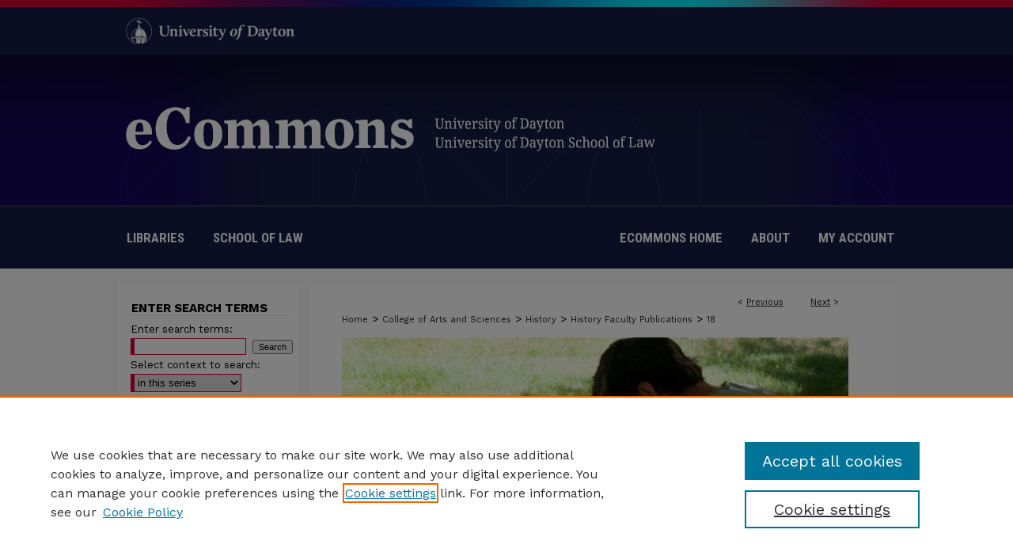

--- FILE ---
content_type: text/html; charset=UTF-8
request_url: https://ecommons.udayton.edu/hst_fac_pub/18/
body_size: 8466
content:

<!DOCTYPE html>
<html lang="en">
<head><!-- inj yui3-seed: --><script type='text/javascript' src='//cdnjs.cloudflare.com/ajax/libs/yui/3.6.0/yui/yui-min.js'></script><script type='text/javascript' src='//ajax.googleapis.com/ajax/libs/jquery/1.10.2/jquery.min.js'></script><!-- Adobe Analytics --><script type='text/javascript' src='https://assets.adobedtm.com/4a848ae9611a/d0e96722185b/launch-d525bb0064d8.min.js'></script><script type='text/javascript' src=/assets/nr_browser_production.js></script>

<!-- def.1 -->
<meta charset="utf-8">
<meta name="viewport" content="width=device-width">
<title>
"From Commune to Household: Statistics and the Social Construction of C" by David W. Darrow
</title>


<!-- FILE article_meta-tags.inc --><!-- FILE: /srv/sequoia/main/data/assets/site/article_meta-tags.inc -->
<meta itemprop="name" content="From Commune to Household: Statistics and the Social Construction of Chaianov's Theory of Peasant Economy">
<meta property="og:title" content="From Commune to Household: Statistics and the Social Construction of Chaianov's Theory of Peasant Economy">
<meta name="twitter:title" content="From Commune to Household: Statistics and the Social Construction of Chaianov's Theory of Peasant Economy">
<meta property="article:author" content="David W. Darrow">
<meta name="author" content="David W. Darrow">
<meta name="robots" content="noodp, noydir">
<meta name="description" content="Categorization plays an integral part in how we see and interpret the world. This is especially true when we attempt to comprehend the complexities of human society, where the heterogeneity of human activity across time and space demands that some criterion (class, gender, age, profession, etc.) be used to reduce the number of variables examined. From the mid-nineteenth century—as statistics evolved from the simple “political arithmetic” of tax collectors and army recruiters into a potential science of human behavior—categorizing the population became a contentious issue that reflected the social and political agendas of data collectors. At the same time, when data refused to be molded to researchers’ assumptions, the task of putting people and their activities into analytical categories challenged the validity of the categories themselves. In this way, statistical representations and categories became socially constructed knowledge.">
<meta itemprop="description" content="Categorization plays an integral part in how we see and interpret the world. This is especially true when we attempt to comprehend the complexities of human society, where the heterogeneity of human activity across time and space demands that some criterion (class, gender, age, profession, etc.) be used to reduce the number of variables examined. From the mid-nineteenth century—as statistics evolved from the simple “political arithmetic” of tax collectors and army recruiters into a potential science of human behavior—categorizing the population became a contentious issue that reflected the social and political agendas of data collectors. At the same time, when data refused to be molded to researchers’ assumptions, the task of putting people and their activities into analytical categories challenged the validity of the categories themselves. In this way, statistical representations and categories became socially constructed knowledge.">
<meta name="twitter:description" content="Categorization plays an integral part in how we see and interpret the world. This is especially true when we attempt to comprehend the complexities of human society, where the heterogeneity of human activity across time and space demands that some criterion (class, gender, age, profession, etc.) be used to reduce the number of variables examined. From the mid-nineteenth century—as statistics evolved from the simple “political arithmetic” of tax collectors and army recruiters into a potential science of human behavior—categorizing the population became a contentious issue that reflected the social and political agendas of data collectors. At the same time, when data refused to be molded to researchers’ assumptions, the task of putting people and their activities into analytical categories challenged the validity of the categories themselves. In this way, statistical representations and categories became socially constructed knowledge.">
<meta property="og:description" content="Categorization plays an integral part in how we see and interpret the world. This is especially true when we attempt to comprehend the complexities of human society, where the heterogeneity of human activity across time and space demands that some criterion (class, gender, age, profession, etc.) be used to reduce the number of variables examined. From the mid-nineteenth century—as statistics evolved from the simple “political arithmetic” of tax collectors and army recruiters into a potential science of human behavior—categorizing the population became a contentious issue that reflected the social and political agendas of data collectors. At the same time, when data refused to be molded to researchers’ assumptions, the task of putting people and their activities into analytical categories challenged the validity of the categories themselves. In this way, statistical representations and categories became socially constructed knowledge.">
<meta name="bepress_citation_journal_title" content="Comparative Studies in Society and History">
<meta name="bepress_citation_author" content="Darrow, David W.">
<meta name="bepress_citation_author_institution" content="University of Dayton">
<meta name="bepress_citation_title" content="From Commune to Household: Statistics and the Social Construction of Chaianov's Theory of Peasant Economy">
<meta name="bepress_citation_date" content="2001">
<meta name="bepress_citation_volume" content="43">
<meta name="bepress_citation_issue" content="4">
<!-- FILE: /srv/sequoia/main/data/assets/site/ir_download_link.inc -->
<!-- FILE: /srv/sequoia/main/data/assets/site/article_meta-tags.inc (cont) -->
<meta name="bepress_citation_pdf_url" content="https://ecommons.udayton.edu/cgi/viewcontent.cgi?article=1016&amp;context=hst_fac_pub">
<meta name="bepress_citation_abstract_html_url" content="https://ecommons.udayton.edu/hst_fac_pub/18">
<meta name="bepress_citation_publisher" content="Society for Comparative Study of Society and History">
<meta name="bepress_citation_online_date" content="2015/9/1">
<meta name="viewport" content="width=device-width">
<!-- Additional Twitter data -->
<meta name="twitter:card" content="summary">
<!-- Additional Open Graph data -->
<meta property="og:type" content="article">
<meta property="og:url" content="https://ecommons.udayton.edu/hst_fac_pub/18">
<meta property="og:site_name" content="eCommons">




<!-- FILE: article_meta-tags.inc (cont) -->
<meta name="bepress_is_article_cover_page" content="1">


<!-- sh.1 -->
<link rel="stylesheet" href="/ir-style.css" type="text/css" media="screen">
<link rel="stylesheet" href="/ir-custom.css" type="text/css" media="screen">
<link rel="stylesheet" href="../ir-custom.css" type="text/css" media="screen">
<link rel="stylesheet" href="/ir-local.css" type="text/css" media="screen">
<link rel="stylesheet" href="../ir-local.css" type="text/css" media="screen">
<link rel="stylesheet" href="/ir-print.css" type="text/css" media="print">
<link type="text/css" rel="stylesheet" href="/assets/floatbox/floatbox.css">
<link rel="alternate" type="application/rss+xml" title="Site Feed" href="/recent.rss">
<link rel="shortcut icon" href="/favicon.ico" type="image/x-icon">
<!--[if IE]>
<link rel="stylesheet" href="/ir-ie.css" type="text/css" media="screen">
<![endif]-->

<!-- JS  -->
<script type="text/javascript" src="/assets/jsUtilities.js"></script>
<script type="text/javascript" src="/assets/footnoteLinks.js"></script>
<script type="text/javascript" src="/assets/scripts/yui-init.pack.js"></script>
<script type="text/javascript" src="/assets/scripts/bepress-init.debug.js"></script>
<script type="text/javascript" src="/assets/scripts/JumpListYUI.pack.js"></script>

<!-- end sh.1 -->




<script type="text/javascript">var pageData = {"page":{"environment":"prod","productName":"bpdg","language":"en","name":"ir_series:article","businessUnit":"els:rp:st"},"visitor":{}};</script>

</head>
<body id="geo-series">
<!-- FILE /srv/sequoia/main/data/ecommons.udayton.edu/assets/header.pregen --><!-- FILE: /srv/sequoia/main/data/assets/site/mobile_nav.inc --><!--[if !IE]>-->
<script src="/assets/scripts/dc-mobile/dc-responsive-nav.js"></script>

<header id="mobile-nav" class="nav-down device-fixed-height" style="visibility: hidden;">
  
  
  <nav class="nav-collapse">
    <ul>
      <li class="menu-item active device-fixed-width"><a href="https://ecommons.udayton.edu" title="Home" data-scroll >Home</a></li>
      <li class="menu-item device-fixed-width"><a href="https://ecommons.udayton.edu/do/search/advanced/" title="Search" data-scroll ><i class="icon-search"></i> Search</a></li>
      <li class="menu-item device-fixed-width"><a href="https://ecommons.udayton.edu/communities.html" title="Browse" data-scroll >Browse Collections</a></li>
      <li class="menu-item device-fixed-width"><a href="/cgi/myaccount.cgi?context=hst_fac_pub" title="My Account" data-scroll >My Account</a></li>
      <li class="menu-item device-fixed-width"><a href="https://ecommons.udayton.edu/about.html" title="About" data-scroll >About</a></li>
      <li class="menu-item device-fixed-width"><a href="https://network.bepress.com" title="Digital Commons Network" data-scroll ><img width="16" height="16" alt="DC Network" style="vertical-align:top;" src="/assets/md5images/8e240588cf8cd3a028768d4294acd7d3.png"> Digital Commons Network™</a></li>
    </ul>
  </nav>
</header>

<script src="/assets/scripts/dc-mobile/dc-mobile-nav.js"></script>
<!--<![endif]-->
<!-- FILE: /srv/sequoia/main/data/ecommons.udayton.edu/assets/header.pregen (cont) -->



<div id="dayton">
	<div id="container">
		<a href="#main" class="skiplink" accesskey="2" >Skip to main content</a>

					
			<div id="header">
				<a href="https://ecommons.udayton.edu" id="banner_link" title="eCommons" >
					<img id="banner_image" alt="eCommons" width='980' height='261' src="/assets/md5images/881593bff7112e6ae4601147398699c0.png">
				</a>	
				
					<a href="http://www.udayton.edu/" id="logo_link" title="University of Dayton" >
						<img id="logo_image" alt="University of Dayton" width='240' height='70' src="/assets/md5images/2ed18949443cea4d599bd47e11f8b451.png">
					</a>	
				
			</div>
					
			<div id="navigation">
				<!-- FILE: /srv/sequoia/main/data/ecommons.udayton.edu/assets/ir_navigation.inc --><div id="tabs-left">
		<a href="https://udayton.edu/libraries/" title="University of Dayton Libraries" class="nav-link" >Libraries</a>
		<a href="https://www.udayton.edu/law/index.php" title="University of Dayton School of Law" class="nav-link" >School of Law</a>
</div>


	<div id="tabs">
		<ul>
			<li id="tabone"><a href="https://ecommons.udayton.edu" title="eCommons Home" ><span>eCommons Home</span></a></li>
			<li id="tabtwo"><a href="https://ecommons.udayton.edu/faq.html" title="FAQ" ><span>FAQ</span></a></li>
			<li id="tabthree"><a href="https://ecommons.udayton.edu/about.html" title="About" ><span>About</span></a></li>
			<li id="tabfour"><a href="https://ecommons.udayton.edu/cgi/myaccount.cgi?context=hst_fac_pub" title="My Account" ><span>My Account</span></a></li>
		</ul>
	</div>


<!-- FILE: /srv/sequoia/main/data/ecommons.udayton.edu/assets/header.pregen (cont) -->
			</div>
		

		<div id="wrapper">
			<div id="content">
				<div id="main" class="text">

<script type="text/javascript" src="/assets/floatbox/floatbox.js"></script>  
<!-- FILE: /srv/sequoia/main/data/assets/site/article_pager.inc -->

<div id="breadcrumb"><ul id="pager">

                
                 
<li>&lt; <a href="https://ecommons.udayton.edu/hst_fac_pub/31" class="ignore" >Previous</a></li>
        
        
        

                
                 
<li><a href="https://ecommons.udayton.edu/hst_fac_pub/78" class="ignore" >Next</a> &gt;</li>
        
        
        
<li>&nbsp;</li></ul><div class="crumbs"><!-- FILE: /srv/sequoia/main/data/assets/site/ir_breadcrumb.inc -->

<div class="crumbs" role="navigation" aria-label="Breadcrumb">
	<p>
	
	
			<a href="https://ecommons.udayton.edu" class="ignore" >Home</a>
	
	
	
	
	
	
	
	
	
	
	 <span aria-hidden="true">&gt;</span> 
		<a href="https://ecommons.udayton.edu/cas" class="ignore" >College of Arts and Sciences</a>
	
	
	
	
	
	
	 <span aria-hidden="true">&gt;</span> 
		<a href="https://ecommons.udayton.edu/hst" class="ignore" >History</a>
	
	
	
	
	
	
	 <span aria-hidden="true">&gt;</span> 
		<a href="https://ecommons.udayton.edu/hst_fac_pub" class="ignore" >History Faculty Publications</a>
	
	
	
	
	
	 <span aria-hidden="true">&gt;</span> 
		<a href="https://ecommons.udayton.edu/hst_fac_pub/18" class="ignore" aria-current="page" >18</a>
	
	
	
	</p>
</div>


<!-- FILE: /srv/sequoia/main/data/assets/site/article_pager.inc (cont) --></div>
</div>
<!-- FILE: /srv/sequoia/main/data/assets/site/ir_series/article/index.html (cont) -->
<!-- FILE: /srv/sequoia/main/data/assets/site/ir_series/article/article_info.inc --><!-- FILE: /srv/sequoia/main/data/assets/site/openurl.inc -->

























<!-- FILE: /srv/sequoia/main/data/assets/site/ir_series/article/article_info.inc (cont) -->
<!-- FILE: /srv/sequoia/main/data/assets/site/ir_download_link.inc -->









	
	
	
    
    
    
	
		
		
		
	
	
	
	
	
	

<!-- FILE: /srv/sequoia/main/data/assets/site/ir_series/article/article_info.inc (cont) -->
<!-- FILE: /srv/sequoia/main/data/assets/site/ir_series/article/ir_article_header.inc -->

<div id="series-header"><div id="series-logo" style="text-align:center;margin:0 auto;">
<!-- FILE: /srv/sequoia/main/data/assets/site/ir_series/ir_series_logo.inc -->



 


	
	
		
		
			<img alt="History Faculty Publications" style="height:auto;width:640px;" class="ignore" width='640' height='294' src="../../assets/md5images/0b85b013d79b5c4ac45acd7a8f0bbd8e.jpg">	
		
	




<!-- FILE: /srv/sequoia/main/data/assets/site/ir_series/article/ir_article_header.inc (cont) --></div></div><div class="clear">&nbsp;</div>
<h2 id="series-title"><a href="https://ecommons.udayton.edu/hst_fac_pub" >History Faculty Publications</a></h2>


<div id="sub">
<div id="alpha">
<!-- FILE: /srv/sequoia/main/data/assets/site/ir_series/article/article_info.inc (cont) --><div id='title' class='element'>
<h1><a href='https://ecommons.udayton.edu/cgi/viewcontent.cgi?article=1016&amp;context=hst_fac_pub'>From Commune to Household: Statistics and the Social Construction of Chaianov's Theory of Peasant Economy</a></h1>
</div>
<div class='clear'></div>
<div id='authors' class='element'>
<h2 class='visually-hidden'>Author(s)</h2>
<p class="author"><a href='https://ecommons.udayton.edu/do/search/?q=%28author%3A%22David%20W.%20Darrow%22%20AND%20-bp_author_id%3A%5B%2A%20TO%20%2A%5D%29%20OR%20bp_author_id%3A%28%2240970bd0-3bbf-4850-8222-1b71c8610c73%22%29&start=0&context=3338972'><strong>David W. Darrow</strong>, <em>University of Dayton</em></a><a rel="nofollow" href="https://network.bepress.com/api/follow/subscribe?user=MTEzNWE3NjhjOTA3ZTljMw%3D%3D&amp;institution=MzQ2NzE4ZmIxMDljMjUzNg%3D%3D&amp;format=html" data-follow-set="user:MTEzNWE3NjhjOTA3ZTljMw== institution:MzQ2NzE4ZmIxMDljMjUzNg==" title="Follow David W. Darrow" class="btn followable">Follow</a><br />
</p></div>
<div class='clear'></div>
<div id='document_type' class='element'>
<h2 class='field-heading'>Document Type</h2>
<p>Article</p>
</div>
<div class='clear'></div>
<div id='publication_date' class='element'>
<h2 class='field-heading'>Publication Date</h2>
<p>10-2001</p>
</div>
<div class='clear'></div>
<div id='source_publication' class='element'>
<h2 class='field-heading'>Publication Source</h2>
<p>Comparative Studies in Society and History</p>
</div>
<div class='clear'></div>
<div id='abstract' class='element'>
<h2 class='field-heading'>Abstract</h2>
<p>Categorization plays an integral part in how we see and interpret the world. This is especially true when we attempt to comprehend the complexities of human society, where the heterogeneity of human activity across time and space demands that some criterion (class, gender, age, profession, etc.) be used to reduce the number of variables examined. From the mid-nineteenth century—as statistics evolved from the simple “political arithmetic” of tax collectors and army recruiters into a potential science of human behavior—categorizing the population became a contentious issue that reflected the social and political agendas of data collectors. At the same time, when data refused to be molded to researchers’ assumptions, the task of putting people and their activities into analytical categories challenged the validity of the categories themselves. In this way, statistical representations and categories became socially constructed knowledge.</p>
</div>
<div class='clear'></div>
<div id='pages' class='element'>
<h2 class='field-heading'>Inclusive pages</h2>
<p>788-818</p>
</div>
<div class='clear'></div>
<div id='isbn' class='element'>
<h2 class='field-heading'>ISBN/ISSN</h2>
<p>0010-4175</p>
</div>
<div class='clear'></div>
<div id='document_version' class='element'>
<h2 class='field-heading'>Document Version</h2>
<p>Postprint</p>
</div>
<div class='clear'></div>
<div id='comments' class='element'>
<h2 class='field-heading'>Comments</h2>
<p>The document available for download, provide here in compliance with publisher policies on self-archiving, is the author's accepted manuscript. Some differences may exist between this version and the final published version. As such, researchers wishing to quote directly from it are advised to consult with the version of record.</p>
<p>Permission documentation is on file.</p>
</div>
<div class='clear'></div>
<div id='copyright_statement' class='element'>
<h2 class='field-heading'>Copyright</h2>
<p>Copyright © 2001, Society for Comparative Study of Society and History.</p>
</div>
<div class='clear'></div>
<div id='publisher' class='element'>
<h2 class='field-heading'>Publisher</h2>
<p>Society for Comparative Study of Society and History</p>
</div>
<div class='clear'></div>
<div id='volnum' class='element'>
<h2 class='field-heading'>Volume</h2>
<p>43</p>
</div>
<div class='clear'></div>
<div id='issnum' class='element'>
<h2 class='field-heading'>Issue</h2>
<p>4</p>
</div>
<div class='clear'></div>
<div id='reviewed' class='element'>
<h2 class='field-heading'>Peer Reviewed</h2>
<p>yes</p>
</div>
<div class='clear'></div>
<div id='recommended_citation' class='element'>
<h2 class='field-heading'>eCommons Citation</h2>
<!-- FILE: /srv/sequoia/main/data/assets/site/ir_series/ir_citation.inc --><p>
    Darrow, David W., "From Commune to Household: Statistics and the Social Construction of Chaianov's Theory of Peasant Economy" (2001). <em>History Faculty Publications</em>.  18.
    <br>
    
    
        https://ecommons.udayton.edu/hst_fac_pub/18
    
</p>
<!-- FILE: /srv/sequoia/main/data/assets/site/ir_series/article/article_info.inc (cont) --></div>
<div class='clear'></div>
</div>
    </div>
    <div id='beta_7-3'>
<!-- FILE: /srv/sequoia/main/data/assets/site/info_box_7_3.inc --><!-- FILE: /srv/sequoia/main/data/assets/site/openurl.inc -->

























<!-- FILE: /srv/sequoia/main/data/assets/site/info_box_7_3.inc (cont) -->
<!-- FILE: /srv/sequoia/main/data/assets/site/ir_download_link.inc -->









	
	
	
    
    
    
	
		
		
		
	
	
	
	
	
	

<!-- FILE: /srv/sequoia/main/data/assets/site/info_box_7_3.inc (cont) -->


	<!-- FILE: /srv/sequoia/main/data/assets/site/info_box_download_button.inc --><div class="aside download-button">
      <a id="pdf" class="btn" href="https://ecommons.udayton.edu/cgi/viewcontent.cgi?article=1016&amp;context=hst_fac_pub" title="PDF (409&nbsp;KB) opens in new window" target="_blank" > 
    	<i class="icon-download-alt" aria-hidden="true"></i>
        Download
      </a>
</div>


<!-- FILE: /srv/sequoia/main/data/assets/site/info_box_7_3.inc (cont) -->
	<!-- FILE: /srv/sequoia/main/data/assets/site/info_box_embargo.inc -->
<!-- FILE: /srv/sequoia/main/data/assets/site/info_box_7_3.inc (cont) -->

<!-- FILE: /srv/sequoia/main/data/ecommons.udayton.edu/assets/ir_series/info_box_custom_upper.inc -->



<a href="http://www.jstor.org/stable/2696670" title="Link to published version" target="_blank" class="btn" >Link to published version</a><br></p>
</magic>

<!-- FILE: /srv/sequoia/main/data/assets/site/info_box_7_3.inc (cont) -->
<!-- FILE: /srv/sequoia/main/data/assets/site/info_box_openurl.inc -->
<!-- FILE: /srv/sequoia/main/data/assets/site/info_box_7_3.inc (cont) -->

<!-- FILE: /srv/sequoia/main/data/assets/site/info_box_article_metrics.inc -->






<div id="article-stats" class="aside hidden">

    <p class="article-downloads-wrapper hidden"><span id="article-downloads"></span> DOWNLOADS</p>
    <p class="article-stats-date hidden">Since September 01, 2015</p>

    <p class="article-plum-metrics">
        <a href="https://plu.mx/plum/a/?repo_url=https://ecommons.udayton.edu/hst_fac_pub/18" class="plumx-plum-print-popup plum-bigben-theme" data-badge="true" data-hide-when-empty="true" ></a>
    </p>
</div>
<script type="text/javascript" src="//cdn.plu.mx/widget-popup.js"></script>





<!-- Article Download Counts -->
<script type="text/javascript" src="/assets/scripts/article-downloads.pack.js"></script>
<script type="text/javascript">
    insertDownloads(7544594);
</script>


<!-- Add border to Plum badge & download counts when visible -->
<script>
// bind to event when PlumX widget loads
jQuery('body').bind('plum:widget-load', function(e){
// if Plum badge is visible
  if (jQuery('.PlumX-Popup').length) {
// remove 'hidden' class
  jQuery('#article-stats').removeClass('hidden');
  jQuery('.article-stats-date').addClass('plum-border');
  }
});
// bind to event when page loads
jQuery(window).bind('load',function(e){
// if DC downloads are visible
  if (jQuery('#article-downloads').text().length > 0) {
// add border to aside
  jQuery('#article-stats').removeClass('hidden');
  }
});
</script>



<!-- Adobe Analytics: Download Click Tracker -->
<script>

$(function() {

  // Download button click event tracker for PDFs
  $(".aside.download-button").on("click", "a#pdf", function(event) {
    pageDataTracker.trackEvent('navigationClick', {
      link: {
          location: 'aside download-button',
          name: 'pdf'
      }
    });
  });

  // Download button click event tracker for native files
  $(".aside.download-button").on("click", "a#native", function(event) {
    pageDataTracker.trackEvent('navigationClick', {
        link: {
            location: 'aside download-button',
            name: 'native'
        }
     });
  });

});

</script>
<!-- FILE: /srv/sequoia/main/data/assets/site/info_box_7_3.inc (cont) -->



	<!-- FILE: /srv/sequoia/main/data/assets/site/info_box_disciplines.inc -->




	





	<div id="beta-disciplines" class="aside">
		<h4>Included in</h4>
	<p>
		
				
					<a href="https://network.bepress.com/hgg/discipline/489" title="History Commons" >History Commons</a>
				
				
			
		
	</p>
	</div>



<!-- FILE: /srv/sequoia/main/data/assets/site/info_box_7_3.inc (cont) -->

<!-- FILE: /srv/sequoia/main/data/assets/site/bookmark_widget.inc -->

<div id="share" class="aside">
<h2>Share</h2>
	
	<div class="a2a_kit a2a_kit_size_24 a2a_default_style">
    	<a class="a2a_button_facebook"></a>
    	<a class="a2a_button_linkedin"></a>
		<a class="a2a_button_whatsapp"></a>
		<a class="a2a_button_email"></a>
    	<a class="a2a_dd"></a>
    	<script async src="https://static.addtoany.com/menu/page.js"></script>
	</div>
</div>

<!-- FILE: /srv/sequoia/main/data/assets/site/info_box_7_3.inc (cont) -->
<!-- FILE: /srv/sequoia/main/data/assets/site/info_box_geolocate.inc --><!-- FILE: /srv/sequoia/main/data/assets/site/ir_geolocate_enabled_and_displayed.inc -->

<!-- FILE: /srv/sequoia/main/data/assets/site/info_box_geolocate.inc (cont) -->

<!-- FILE: /srv/sequoia/main/data/assets/site/info_box_7_3.inc (cont) -->

	<!-- FILE: /srv/sequoia/main/data/assets/site/zotero_coins.inc -->

<span class="Z3988" title="ctx_ver=Z39.88-2004&amp;rft_val_fmt=info%3Aofi%2Ffmt%3Akev%3Amtx%3Ajournal&amp;rft_id=https%3A%2F%2Fecommons.udayton.edu%2Fhst_fac_pub%2F18&amp;rft.atitle=From%20Commune%20to%20Household%3A%20Statistics%20and%20the%20Social%20Construction%20of%20Chaianov%27s%20Theory%20of%20Peasant%20Economy&amp;rft.aufirst=David&amp;rft.aulast=Darrow&amp;rft.jtitle=Comparative%20Studies%20in%20Society%20and%20History&amp;rft.volume=43&amp;rft.issue=4&amp;rft.date=2001-10-01">COinS</span>
<!-- FILE: /srv/sequoia/main/data/assets/site/info_box_7_3.inc (cont) -->

<!-- FILE: /srv/sequoia/main/data/assets/site/info_box_custom_lower.inc -->
<!-- FILE: /srv/sequoia/main/data/assets/site/info_box_7_3.inc (cont) -->
<!-- FILE: /srv/sequoia/main/data/assets/site/ir_series/article/article_info.inc (cont) --></div>

<div class='clear'>&nbsp;</div>
<!-- FILE: /srv/sequoia/main/data/assets/site/ir_article_custom_fields.inc -->

<!-- FILE: /srv/sequoia/main/data/assets/site/ir_series/article/article_info.inc (cont) -->

<!-- FILE: /srv/sequoia/main/data/assets/site/ir_series/article/index.html (cont) -->
<!-- FILE /srv/sequoia/main/data/assets/site/footer.pregen --></div>
	<div class="verticalalign">&nbsp;</div>
	<div class="clear">&nbsp;</div>

</div>

	<div id="sidebar" role="complementary">
	<!-- FILE: /srv/sequoia/main/data/assets/site/ir_sidebar_7_8.inc -->
	<!-- FILE: /srv/sequoia/main/data/assets/site/ir_sidebar_sort_sab.inc --><!-- FILE: /srv/sequoia/main/data/assets/site/ir_sidebar_custom_upper_7_8.inc -->

<!-- FILE: /srv/sequoia/main/data/assets/site/ir_sidebar_sort_sab.inc (cont) -->
<!-- FILE: /srv/sequoia/main/data/assets/site/ir_sidebar_search_7_8.inc --><h2>ENTER SEARCH TERMS</h2>


	
<form method='get' action='https://ecommons.udayton.edu/do/search/' id="sidebar-search">
	<label for="search" accesskey="4">
		Enter search terms:
	</label>
		<div>
			<span class="border">
				<input type="text" name='q' class="search" id="search">
			</span> 
			<input type="submit" value="Search" class="searchbutton" style="font-size:11px;">
		</div>
	<label for="context">
		Select context to search:
	</label> 
		<div>
			<span class="border">
				<select name="fq" id="context">
					
					
						<option value='virtual_ancestor_link:"https://ecommons.udayton.edu/hst_fac_pub"'>in this series</option>
					
					
					
					<option value='virtual_ancestor_link:"https://ecommons.udayton.edu"'>in this repository</option>
					<option value='virtual_ancestor_link:"http:/"'>across all repositories</option>
				</select>
			</span>
		</div>
</form>

<p class="advanced">
	
	
		<a href="https://ecommons.udayton.edu/do/search/advanced/?fq=virtual_ancestor_link:%22https://ecommons.udayton.edu/hst_fac_pub%22" >
			Advanced search
		</a>
	
</p>
<!-- FILE: /srv/sequoia/main/data/assets/site/ir_sidebar_sort_sab.inc (cont) -->
<!-- FILE: /srv/sequoia/main/data/assets/site/ir_sidebar_notify_7_8.inc -->


	<ul id="side-notify">
		<li class="notify">
			<a href="https://ecommons.udayton.edu/hst_fac_pub/announcements.html" title="Email or RSS Notifications" >
				Notify me via email
			</a>
		</li>
	</ul>



<!-- FILE: /srv/sequoia/main/data/assets/site/urc_badge.inc -->






<!-- FILE: /srv/sequoia/main/data/assets/site/ir_sidebar_notify_7_8.inc (cont) -->

<!-- FILE: /srv/sequoia/main/data/assets/site/ir_sidebar_sort_sab.inc (cont) -->
<!-- FILE: /srv/sequoia/main/data/ecommons.udayton.edu/assets/ir_sidebar_custom_middle_7_8.inc --><!-- FILE: /srv/sequoia/main/data/ecommons.udayton.edu/assets/ir_sidebar_author_7_8.inc --><h2>Contribute Work</h2>







	<ul id="side-author">
		<li class="faq">
			<a href="https://ecommons.udayton.edu/faq.html" title="Author FAQ" >
				Author FAQ
			</a>
		</li>
		
		
		
			<li class="submit">
				<a href="https://ecommons.udayton.edu/cgi/ir_submit.cgi?context=hst_fac_pub" >
					Submit research
				</a>
			</li>
		
	</ul>


<!-- FILE: /srv/sequoia/main/data/ecommons.udayton.edu/assets/ir_sidebar_custom_middle_7_8.inc (cont) -->

<div id="sb-custom-middle">
	<h2 class="sb-custom-title">SelectedWorks</h2>
		<ul class="sb-custom-ul">
			<li class="sb-custom-li">
				<a href="http://works.bepress.com/" title="Create a researcher profile" >
				Create a researcher profile
				</a>
			</li>
			<li class="sb-custom-li">
				<a href="http://libguides.udayton.edu/ecommons/selectedworks" title="Guide to SelectedWorks" >	Guide to SelectedWorks
				</a>
			</li>
		</ul>
</div>

<!-- FILE: /srv/sequoia/main/data/assets/site/ir_sidebar_browse.inc --><h2>Browse</h2>
<ul id="side-browse">


<li class="collections"><a href="https://ecommons.udayton.edu/communities.html" title="Browse by Collections" >Collections</a></li>
<li class="discipline-browser"><a href="https://ecommons.udayton.edu/do/discipline_browser/disciplines" title="Browse by Disciplines" >Disciplines</a></li>
<li class="author"><a href="https://ecommons.udayton.edu/authors.html" title="Browse by Author" >Authors</a></li>


</ul>
<!-- FILE: /srv/sequoia/main/data/ecommons.udayton.edu/assets/ir_sidebar_custom_middle_7_8.inc (cont) -->
<div id="hidden"><!-- FILE: /srv/sequoia/main/data/assets/site/ir_sidebar_sort_sab.inc (cont) -->
<!-- FILE: /srv/sequoia/main/data/ecommons.udayton.edu/assets/ir_sidebar_author_7_8.inc --><h2>Contribute Work</h2>







	<ul id="side-author">
		<li class="faq">
			<a href="https://ecommons.udayton.edu/faq.html" title="Author FAQ" >
				Author FAQ
			</a>
		</li>
		
		
		
			<li class="submit">
				<a href="https://ecommons.udayton.edu/cgi/ir_submit.cgi?context=hst_fac_pub" >
					Submit research
				</a>
			</li>
		
	</ul>


<!-- FILE: /srv/sequoia/main/data/assets/site/ir_sidebar_sort_sab.inc (cont) -->
<!-- FILE: /srv/sequoia/main/data/assets/site/ir_sidebar_browse.inc --><h2>Browse</h2>
<ul id="side-browse">


<li class="collections"><a href="https://ecommons.udayton.edu/communities.html" title="Browse by Collections" >Collections</a></li>
<li class="discipline-browser"><a href="https://ecommons.udayton.edu/do/discipline_browser/disciplines" title="Browse by Disciplines" >Disciplines</a></li>
<li class="author"><a href="https://ecommons.udayton.edu/authors.html" title="Browse by Author" >Authors</a></li>


</ul>
<!-- FILE: /srv/sequoia/main/data/assets/site/ir_sidebar_sort_sab.inc (cont) -->
<!-- FILE: /srv/sequoia/main/data/ecommons.udayton.edu/assets/ir_sidebar_custom_lower_7_8.inc --></div> 

<!-- FILE: /srv/sequoia/main/data/assets/site/ir_sidebar_homepage_links_7_8.inc -->

<h2>Links</h2>
	<ul id="homepage-links">
		<li class="sb-homepage">
			
				<a href="https://www.udayton.edu/artssciences/academics/history/index.php" title="hst Home Page" >
						History Department website
				</a>
			
			
			
		</li>
	</ul>
<!-- FILE: /srv/sequoia/main/data/ecommons.udayton.edu/assets/ir_sidebar_custom_lower_7_8.inc (cont) -->
	
<!-- FILE: /srv/sequoia/main/data/assets/site/ir_sidebar_sort_sab.inc (cont) -->
<!-- FILE: /srv/sequoia/main/data/assets/site/ir_sidebar_sw_links_7_8.inc -->

	
		
	


	<!-- FILE: /srv/sequoia/main/data/assets/site/ir_sidebar_sort_sab.inc (cont) -->

<!-- FILE: /srv/sequoia/main/data/assets/site/ir_sidebar_geolocate.inc --><!-- FILE: /srv/sequoia/main/data/assets/site/ir_geolocate_enabled_and_displayed.inc -->

<!-- FILE: /srv/sequoia/main/data/assets/site/ir_sidebar_geolocate.inc (cont) -->

<!-- FILE: /srv/sequoia/main/data/assets/site/ir_sidebar_sort_sab.inc (cont) -->
<!-- FILE: /srv/sequoia/main/data/assets/site/ir_sidebar_custom_lowest_7_8.inc -->


<!-- FILE: /srv/sequoia/main/data/assets/site/ir_sidebar_sort_sab.inc (cont) -->
<!-- FILE: /srv/sequoia/main/data/assets/site/ir_sidebar_7_8.inc (cont) -->


		



<!-- FILE: /srv/sequoia/main/data/assets/site/footer.pregen (cont) -->
	<div class="verticalalign">&nbsp;</div>
	</div>

</div>

<!-- FILE: /srv/sequoia/main/data/ecommons.udayton.edu/assets/ir_footer_content.inc --><div id="footer">
	
	
	<!-- FILE: /srv/sequoia/main/data/assets/site/ir_bepress_logo.inc --><div id="bepress">

<a href="https://www.elsevier.com/solutions/digital-commons" title="Elsevier - Digital Commons" >
	<em>Elsevier - Digital Commons</em>
</a>

</div>
<!-- FILE: /srv/sequoia/main/data/ecommons.udayton.edu/assets/ir_footer_content.inc (cont) -->
<a href="http://www.udayton.edu/" id="footer-logo-link" ><img id="footerlogo" alt="University of Dayton" width='195' height='110' src="/assets/md5images/c3379f67506ba3a30e49436246dddea8.gif"></a>
	
		<p>
			<a href="https://ecommons.udayton.edu" title="Home page" accesskey="1" >
					eCommons Home
			</a> | 
			<a href="https://ecommons.udayton.edu/about.html" title="About" >
					About
			</a> | 
			<a href="https://ecommons.udayton.edu/faq.html" title="FAQ" >
					FAQ
			</a> | 
			<a href="/cgi/myaccount.cgi?context=hst_fac_pub" title="My Account Page" accesskey="3" >
					My Account
			</a> | 
			<a href="https://ecommons.udayton.edu/accessibility.html" title="Accessibility Statement" accesskey="0" >
					Accessibility Statement
			</a>
		</p>
		<p>
    			<a class="secondary-link" href="http://www.bepress.com/privacy.html" title="Privacy Policy" >
                                        Privacy
    			</a>
    			<a class="secondary-link" href="http://www.bepress.com/copyright_infringement.html" title="Copyright Policy" >
                                        Copyright
    			</a>	
		</p> 
	
</div>
<!-- FILE: /srv/sequoia/main/data/assets/site/footer.pregen (cont) -->

</div>
</div>

<!-- FILE: /srv/sequoia/main/data/ecommons.udayton.edu/assets/ir_analytics.inc --><!-- Google tag (gtag.js) -->
<script async src="https://www.googletagmanager.com/gtag/js?id=G-W97N66YDEN"></script>
<script>
  window.dataLayer = window.dataLayer || [];
  function gtag(){dataLayer.push(arguments);}
  gtag('js', new Date());

  gtag('config', 'G-W97N66YDEN');
</script><!-- FILE: /srv/sequoia/main/data/assets/site/footer.pregen (cont) -->

<script type='text/javascript' src='/assets/scripts/bpbootstrap-20160726.pack.js'></script><script type='text/javascript'>BPBootstrap.init({appendCookie:''})</script></body></html>
